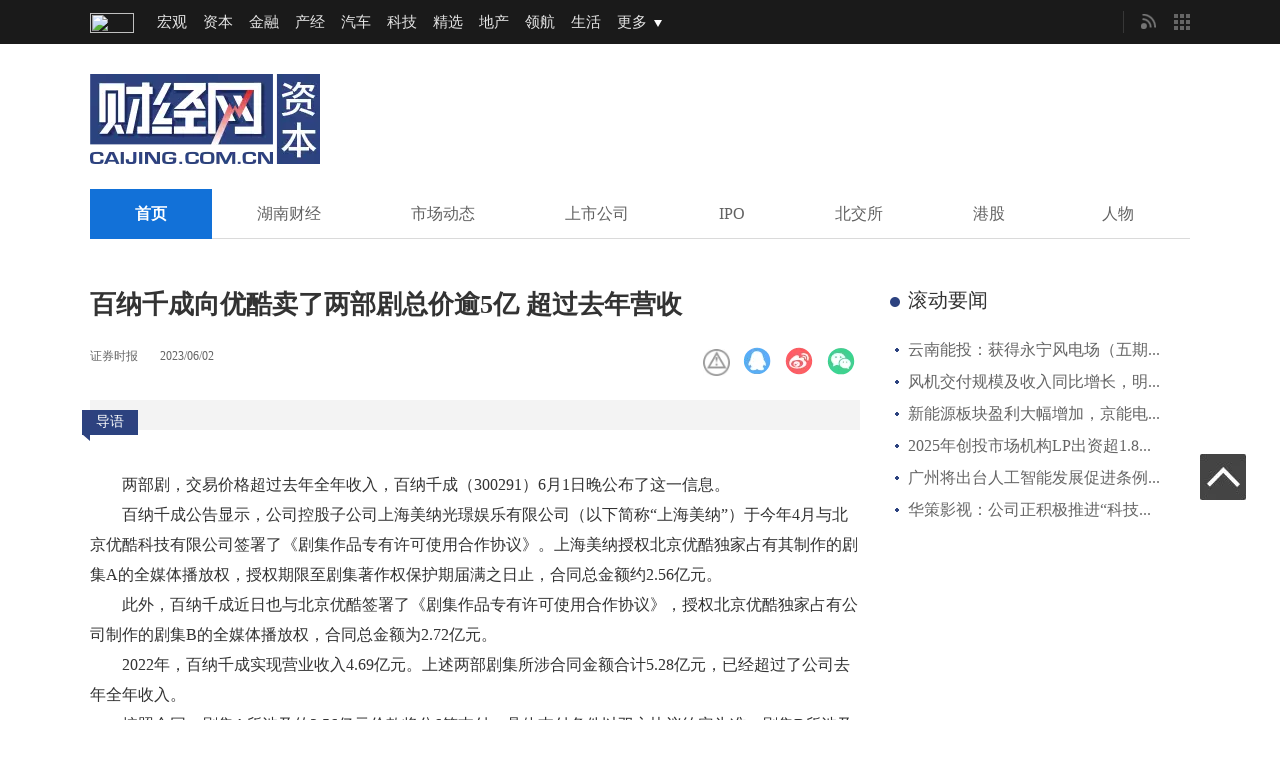

--- FILE ---
content_type: text/html
request_url: http://stock.caijing.com.cn/20230602/4940355.shtml
body_size: 30374
content:
<!DOCTYPE HTML>
<!--[if lt IE 7 ]> <html lang="zh-CN" class="ie6 ielt8"> <![endif]-->
<!--[if IE 7 ]>    <html lang="zh-CN" class="ie7 ielt8"> <![endif]-->
<!--[if IE 8 ]>    <html lang="zh-CN" class="ie8"> <![endif]-->
<!--[if (gte IE 9)|!(IE)]><!--> <html lang="zh-CN"><!--<![endif]-->
<head>
	<meta charset="UTF-8">
    <title>百纳千成向优酷卖了两部剧总价逾5亿 超过去年营收_上市公司_资本市场_财经网 - CAIJING.COM.CN</title>
    <meta name="description" content="百纳千成向优酷卖了两部剧总价逾5亿 超过去年营收" />
    <script type="text/javascript" src="//file.caijing.com.cn/js/jquery-1.8.3.min.js"></script>
	<script type="text/javascript" src="//img.caijing.com.cn/tech2014/js/tech.js"></script>
	<script type="text/javascript" src="//file.caijing.com.cn/js/config.js"></script>
	<script type="text/javascript" src="//file.caijing.com.cn/templates/caijing/js/jquery.cookie.js"></script>
<!--[if lt IE 9]>
<script>
   (function() {
     if (!
     /*@cc_on!@*/
     0) return;
     var e = "abbr, article, aside, audio, canvas, datalist, details, dialog, eventsource, figure, footer, header, hgroup, mark, menu, meter, nav, output, progress, section, time, video".split(', ');
     var i= e.length;
     while (i--){
         document.createElement(e[i])
     }
})()
</script>
<![endif]-->
<script type="text/javascript">
    var contentid = '4940355';// 文章ID
    var title = "\u767e\u7eb3\u5343\u6210\u5411\u4f18\u9177\u5356\u4e86\u4e24\u90e8\u5267\u603b\u4ef7\u903e5\u4ebf \u8d85\u8fc7\u53bb\u5e74\u8425\u6536";//文章标题
    var topicid = '5270481';// 评论主题
    var context = '';//全文内容缓存
    var content = '';//第一页内容缓存
    var _STYLE_URL = '//file.caijing.com.cn/templates/caijing';
    // start
    var browser=function(){
        var u = navigator.userAgent, app = navigator.appVersion;
        var shell=function(){return {//浏览器版本信息
            trident: u.indexOf('Trident/') > -1, //IE内核
            presto: u.indexOf('Presto/') > -1, //opera内核
            webKit: u.indexOf('AppleWebKit/') > -1 || u.indexOf('UCWEB') > -1, //苹果、谷歌内核（UC急速浏览器也支持webkit）
            gecko: u.indexOf('Gecko/') > -1 && u.indexOf('KHTML') == -1, //火狐内核
            mobile: !!u.match(/AppleWebKit.*Mobile.*|UCWEB/), //是否为移动终端
            ios: !!u.match(/\(i[^;]+;( U;)? CPU.+Mac OS X|iOS/), //ios终端
            android: /Android|Linux.*UCWEB/i.test(u), //android终端
            iPhone: u.indexOf('iPhone') > -1, //是否为iPhone
            iPad: u.indexOf('iPad') > -1, //是否iPad
            webApp: u.indexOf('Safari/') == -1, //是否web应该程序，没有头部与底部
            UC: u.indexOf('UC') > -1
        };
        }();
        if(shell.android || shell.iPhone || shell.UC){return true;}else{return false;}
    }
    if(browser()){
        var str = window.location.href;
        if(str.lastIndexOf("magazine.caijing.com.cn")<0){
            window.location.href='https://m.caijing.com.cn/s/202306/4940355';
        }
    }
    //end
</script>
</head>
<body>
 <link rel="stylesheet" type="text/css" href="//file.caijing.com.cn/stock/css/public2021.css" />
    <link rel="stylesheet" type="text/css" href="https://file.caijing.com.cn/stock/css/art.css?1" />
<style>
.headup_lt {
    float: left;
    width: 650px;
}
.article-content img{width: 85%;}
</style>
<div class="head">
    <div class="header">
        <div class="headup_lt">
            <h1 class="tech_logo"><a href="//www.caijing.com.cn/"><img src="//img1.caijing.com.cn/tech2014/images/logo.gif" /></a></h1>
            <ul>
                <li><a href="//economy.caijing.com.cn/">宏观</a></li>
                <li><a href="//stock.caijing.com.cn/">资本</a></li>
                <li><a href="//finance.caijing.com.cn/">金融</a></li>
                <li><a href="//industry.caijing.com.cn/">产经</a></li>
                <li><a href="//auto.caijing.com.cn/">汽车</a></li>
                <li><a href="//tech.caijing.com.cn/">科技</a></li>
                <li><a href="//yuanchuang.caijing.com.cn/">精选</a></li>
                <li><a href="//estate.caijing.com.cn/">地产</a></li>
                <li><a href="//politics.caijing.com.cn/">领航</a></li>
                <li><a href="//life.caijing.com.cn/">生活</a></li>            
                <li>
                    <div class="headL_more1" id="headL_more1">
                        <span>更多</span>
                        <div class="headL_moreUl" id="headL_moreUl">
                            <ul class="headL_moreul">
                                <li><a href="//column.caijing.com.cn/">专栏</a></li>
                                <li><a href="//magazine.caijing.com.cn/">杂志</a></li>
                                 <li><a href="//heath.caijing.com.cn/">康养</a></li>
                                <li><a href="//www.caijing.com.cn/subscription/">商城</a></li>
                            </ul>
                        </div>
                    </div>
                </li>
            </ul>
            <script type="text/javascript">
                oShow("headL_more1","headL_moreUl","ul");
            </script>
        </div>
        <div class="headup_rt">
            <div class="headR_rt">
                <a class="headR_rss" href="###"> </a><a class="headR_more" href="###"> </a>
            </div>
            <div class="headR_lt">
                <!-- 未登录 begin -->
<!--
                <div class="headR_not" style="display:none;">
                <form name="mainLoginForm" id="mainLoginForm" method="POST" action="https://app.caijing.com.cn/?app=member&controller=index&action=login" target="_self">
                    <div class="login">
                        <div class="login_in">
                            <span class="login_inbt" id="login_inbt">登录</span>
                            <div class="denglu" id="denglu">
                                <input type="text" class="defaultstyle name" name="username" id="username" onblur="if(this.value==''){this.style.backgroundColor= '#484848';this.value='用户名'}" onfocus="if(this.value=='用户名'){this.style.backgroundColor= '#ffffff';this.value=''}" value="用户名">
                                <input type="password" class="defaultstyle pwd" name="password" id="password" onblur="if(this.placeholder==''){this.style.backgroundColor= '#484848';this.placeholder='密码'}" onfocus="if(this.placeholder='密码'){this.style.backgroundColor= '#ffffff';this.placeholder=''}" placeholder="密码">
                                <div class="log_button">
                                    <div class="log_remember">
                                        <p><input type="radio" value="1" checked="checked" name="rememberCookie" class="m_checkbox"><span>记住我</span></p>
                                        <a class="fr" href="https://app.caijing.com.cn/?app=member&controller=index&action=getpassword">忘记密码？</a>
                                    </div>
                                    <input type="submit" style="disable:true" onclick="" value="登录" id="sButton" class="btn_log">
                                </div>
                                <div class="hezuo_login">
                                    <strong>合作登录：</strong>
                                    <ul>
                                        <li class="hez_qq"><a href="javascript:;" onclick="loginThirdParty(this, 'tencent_weibo');"></a></li>
                                        <li class="hez_sina"><a href="javascript:;" onclick="loginThirdParty(this, 'sina_weibo');"></a></li>
                                    </ul>
                                </div>
                            </div>
                        </div> 
                        <script type="text/javascript">
                            oLogin();
                        </script>
                        <a class="zhuce" target="_self" href="https://app.caijing.com.cn/?app=member&controller=index&action=register">注册</a>
                    </div>
                </form>
                </div>
-->
                <!-- 未登录 end -->
                <!-- 已登录 begin -->
<!--
                <div class="headR_logged" style="display:none;">
                    <ul class="headLogged">
                        <li class="useHead">
                            <span id="head_name"></span>
                        <li class="useTuic"><a href="https://app.caijing.com.cn/?app=member&controller=index&action=logout"><span></span></a></li>
                    </ul>
                </div>
-->
                <!-- 已登录 end -->
            </div>            
        </div>
        <div class="clear"></div>
    </div>
</div>
<!--
<script type="text/javascript">
$(function(){
	if ($.cookie(COOKIE_PRE+'auth')) {
		$('.headR_logged').show();
		var username = $.cookie(COOKIE_PRE+'username');
		if(!username) username = $.cookie(COOKIE_PRE+'rememberusername');
		username = '<a href="https://app.caijing.com.cn/?app=member&controller=panel&action=index" target="_blank">'+username+'</a>';
		$('#head_name').html(username);
	} else {
		$('.headR_not').show();
	}
});
</script>
<script type="text/javascript">
window.loginThirdParty = function(elm, type) {
	window.loginWin = window.open('https://app.caijing.com.cn/?app=cloud&controller=thirdlogin&action=redirect_to_authorize?app=cloud&controller=thirdlogin&action=redirect_to_authorize&type=' + type, elm.getAttribute('title'), 'width=640,height=480,location=no,menubar=no,scrollbars=yes');
	var p = setInterval(function() {
		if (loginWin.closed) {
			if ($.cookie(COOKIE_PRE+'thirdtoken') && $.cookie(COOKIE_PRE+'thirdtoken').length > 0) {
				location.href = APP_URL + "https://app.caijing.com.cn/?app=member&controller=index&action=registerwithtoken&ref=" + encodeURIComponent(location.href);
			}
			if ($.cookie(COOKIE_PRE+'auth')) {
				location.reload();
			}
		}
	}, 1000);
}
</script>
-->
<!-- logo & 导航 begin -->
    <div class="zq_top">
        <a href="//stock.caijing.com.cn/" target="_blank" class="head_logo"><img
                src="//img.caijing.com.cn/logo/stock_logo.png" width="230" height="90"></a>
        <div class="focus_ad">
            <script language="javascript" src="//ad.caijing.com.cn/poster/91.js"></script>
        </div>
        <div class="clear"></div>
    </div>
    <div class="zq_nav">
        <ul>
            <li class="show"><a href="http://stock.caijing.com.cn/">首页</a></li>
            <li id="catid_7559"><a href="http://stock.caijing.com.cn/hncj/">湖南财经</a></li>
            <li id="catid_419"><a href="http://stock.caijing.com.cn/yndt/">市场动态</a></li>
            <li id="catid_378"><a href="http://stock.caijing.com.cn/companystock/">上市公司</a></li>
            <li id="catid_7561"><a href="http://stock.caijing.com.cn/IPO/">IPO</a></li>
            <li id="catid_7560"><a href="http://stock.caijing.com.cn/bjs/">北交所</a></li>
            <li id="catid_386"><a href="http://stock.caijing.com.cn/hongkongstocks/">港股</a></li>           
            <li id="catid_7557"><a href="http://stock.caijing.com.cn/rw/"style="display:inline-block; width:46px;text-align:center">人物</a></li>
        </ul>
    </div>
<!-- logo & 导航 end -->
<div class="center">
	<div class="zq_left">
        <!-- 文章 begin -->
        <div class="article">
            <h2>百纳千成向优酷卖了两部剧总价逾5亿 超过去年营收</h2>
            <div class="article_sub">
                <div class="sub_lt">
                    <a href="javascript:void (0);" class="news_frome">证券时报</a>
                    <span class="news_time">2023/06/02</span>
                </div>
                <div class="sub_rt">
                    <div class="art_share">
                                                    <div class="web-share">
                                <!-- <span>分享到：</span> -->
                                <link rel="stylesheet" href="https://file.caijing.com.cn/webshare/dist/css/share.min.css?3">
                                <script src="https://file.caijing.com.cn/webshare/src/js/social-share.js?1"></script>
                                <script src="https://file.caijing.com.cn/webshare/src/js/qrcode.js"></script>

                                <div class="social-share" data-initialized="true">
                                    <a href="//www.caijing.com.cn/20241225/5060275.shtml" target="_blank" style="background-image: url('//file.caijing.com.cn/images/jubao.jpg');background-size:cover;width:27px;height:27px;"></a>
                                    <a href="#" class="social-share-icon icon-qq"
                                        style="background-image: url('https://file.caijing.com.cn/webshare/images/share_qq.png');"></a>
                                    <a href="#" class="social-share-icon icon-weibo"
                                        style="background-image: url('https://file.caijing.com.cn/webshare/images/share_weibo.png');"></a>
                                    <a href="#" class="social-share-icon icon-wechat"
                                        style="background-image: url('https://file.caijing.com.cn/webshare/images/share_weixin.png');"></a>
                                </div>
                            </div>
                    </div>
                </div>
                <div class="clear"></div>
            </div>
            <div class="summary">
                <span class="news_bq">导语</span>
                <p></p>
            </div>
            <div class="article-content">
                <p>两部剧，交易价格超过去年全年收入，百纳千成（300291）6月1日晚公布了这一信息。</p>
<p>百纳千成公告显示，公司控股子公司上海美纳光璟娱乐有限公司（以下简称&ldquo;上海美纳&rdquo;）于今年4月与北京优酷科技有限公司签署了《剧集作品专有许可使用合作协议》。上海美纳授权北京优酷独家占有其制作的剧集A的全媒体播放权，授权期限至剧集著作权保护期届满之日止，合同总金额约2.56亿元。</p>
<p>此外，百纳千成近日也与北京优酷签署了《剧集作品专有许可使用合作协议》，授权北京优酷独家占有公司制作的剧集B的全媒体播放权，合同总金额为2.72亿元。</p>
<p>2022年，百纳千成实现营业收入4.69亿元。上述两部剧集所涉合同金额合计5.28亿元，已经超过了公司去年全年收入。</p>
<p>按照合同，剧集A所涉及的2.56亿元价款将分6笔支付，具体支付条件以双方协议约定为准。剧集B所涉及的2.72亿元价款则分为5笔支付。</p>
<p>百纳千成表示，该合同的履行，将对公司2023年度及未来年度的财务状况和经营业绩产生积极影响，具体收入确认将根据合同履行情况以及企业会计准则、公司会计政策相关规定确认。</p>
<p>据披露，在过去的三个年度，百纳千成及控股公司与北京优酷并未产生过剧集作品销售或授权等相关业务收入。</p>
<p>2021年、2022年，百纳千成主投的作品大多在芒果TV、腾讯视频等渠道播出。但公司参投的作品有多部在优酷播出，并取得不错成绩。</p>
<p>如百纳千成参投的2021年播出的《上阳赋》《君九龄》等作品，曾连续多日位居优酷剧集热度榜、电视剧热播榜榜首。</p>
<p>百纳千成是A股主要影视剧制作企业之一，尤其是剧集，是公司主要收入来源。</p>
<p>2021年、2022年，百纳千成来自剧集的收入分别占公司收入的71.3%、51.2%。剧集的销售状况，对公司经营有着至关重要的影响。</p>
<p>百纳千成并未披露此次交易剧集的具体情况。根据公司此前公告，被公司列入拍摄及播映计划中的影视作品多达33部，其中预计发行或者上映时间在2023年内的有9部。</p>
<p>相比电视剧，今年百纳千成的电影作品储备似乎更丰富。</p>
<p>公司主投主控的院线电影、网络电影《敦煌英雄》《一闪一闪亮晶晶》《远大前程》均已杀青，进入后期制作阶段。另外还有部分院线电影、网络电影处于拍摄、制作阶段，预计也将在2023年内上映。</p>
<p>5月31日，百纳千成在调研活动中表示，2023年春节档和五一档票房的优异表现标志着国内影视行业正在快速复苏，公司储备的多部电影、剧集将陆续与观众见面。</p>
<p>有投资者提问，公司最初以电视剧集为主，近年来收了不少的电影公司和团队，后续是否会以电影业务为主？</p>
<p>百纳千成称，由于公司在电视剧集制作方面具有传统优势，营收构成中剧集类收入一直占有较高比例。公司将持续保持对下属多个剧集工作室的投入力度，保持在剧集业务领域的领先优势，也将持续引进优秀的电影制片人和创意制作团队，满足观众的需求多样性。</p>
<p>对时下火热的AI技术，百纳千成也提到，AI发散性的思维模式和海量的知识储备，对讲好一个故事有很大帮助，同时能够激发编剧和制片人的创作灵感，从而缩短影视剧本的研发周期，助力生成更加成熟且优质的故事大纲。</p>
<p>2021年年底，百纳千成（华录百纳）及控股子公司北京精彩时间出品的动画电影《雄狮少年》取得高口碑和近2.5亿元票房。</p>
<p>在6月1日晚间披露的公告中，百纳千成透露，公司在动画电影《雄狮少年》的制作中已经开始尝试AI技术的利用，凭借AI技术的辅助，实现了150人的动画团队仅在16个月内就高效完成了全部制片工作，制片效率大幅提升。</p>            </div>
            <div class="news_other">
                <div class="editor">编辑：
                    <!--  -->
                    文静                    <!--  -->
                </div>
                <!--  -->
                <div class="news_keywords">
                    关键字：
                                        <span>百纳千成</span>
                                        <span>优酷</span>
                                    </div>
                <!--  -->
                <div class="clear"></div>
            </div>
            <div class="art_fx">
                <div class="art_share">
                                                <div class="web-share">
                                <!-- <span>分享到：</span> -->
                                <link rel="stylesheet" href="https://file.caijing.com.cn/webshare/dist/css/share.min.css?3">
                                <script src="https://file.caijing.com.cn/webshare/src/js/social-share.js?1"></script>
                                <script src="https://file.caijing.com.cn/webshare/src/js/qrcode.js"></script>

                                <div class="social-share" data-initialized="true">
                                    <a href="//www.caijing.com.cn/20241225/5060275.shtml" target="_blank" style="background-image: url('//file.caijing.com.cn/images/jubao.jpg');background-size:cover;width:27px;height:27px;"></a>
                                    <a href="#" class="social-share-icon icon-qq"
                                        style="background-image: url('https://file.caijing.com.cn/webshare/images/share_qq.png');"></a>
                                    <a href="#" class="social-share-icon icon-weibo"
                                        style="background-image: url('https://file.caijing.com.cn/webshare/images/share_weibo.png');"></a>
                                    <a href="#" class="social-share-icon icon-wechat"
                                        style="background-image: url('https://file.caijing.com.cn/webshare/images/share_weixin.png');"></a>
                                </div>
                            </div>
                </div>
            </div>
            <!-- 相关新闻 begin -->
            <div class="about_news">
                <h3>相关新闻</h3>
                <ul>
                                        <li><a href="http://industry.caijing.com.cn/20200806/4687876.shtml"  target="_blank">优酷、爱奇艺受到行政处罚 涉黄、毒、暴恐等非法视频内容</a><span>2020/08/06</span><div class="clear"></div></li>
                                    </ul>
            </div>
            <!-- 相关新闻 end -->
        </div>
        <!-- 文章 end -->
	</div>
    <div class="zq_right">
        <!-- 滚动要闻 begin -->
<div class="zq_gdyw">
    <div class="zq_gdyw_tit"><h3>滚动要闻</h3></div>
    <ul>
                <li><a href="http://stock.caijing.com.cn/20260128/5139410.shtml">云南能投：获得永宁风电场（五期...</a></li>
                <li><a href="http://stock.caijing.com.cn/20260128/5139406.shtml">风机交付规模及收入同比增长，明...</a></li>
                <li><a href="http://stock.caijing.com.cn/20260128/5139393.shtml">新能源板块盈利大幅增加，京能电...</a></li>
                <li><a href="http://stock.caijing.com.cn/20260128/5139385.shtml">2025年创投市场机构LP出资超1.8...</a></li>
                <li><a href="http://stock.caijing.com.cn/20260128/5139369.shtml">广州将出台人工智能发展促进条例...</a></li>
                <li><a href="http://stock.caijing.com.cn/20260128/5139368.shtml">华策影视：公司正积极推进“科技...</a></li>
            </ul>
</div>
<!-- 滚动要闻 end -->

        <!-- 右1广告 begin -->
        <div class="ad_r1"><script language="javascript" src="//ad.caijing.com.cn/poster/93.js"></script></div>
        <!-- 右1广告 end -->
        <!-- 右侧专题 begin -->
        <div class="zq_zt_r">
                        <div class="zq_zt_bt"><h3>专题报道</h3><a href="http://stock.caijing.com.cn/zt/" target="_blank">+更多</a><div class="clear"></div></div>
            <div class="zq_zt_c">
                                <div class="zq_zt_main">
                    <a href="http://www.caijing.com.cn/2025qyyjb" target="_blank">进取敢为 开启新篇章 ——2025上市公司财报速览</a>
                    <div class="zt_main_l">
                        <a href="http://www.caijing.com.cn/2025qyyjb" target="_blank"><img src="https://img5.caijing.com.cn/2025/0805/1754389623528.jpg" width="166" height="125"></a>
                    </div>
                    <div class="zt_main_r">
                        <p></p>
                    </div>
                    <div class="clear"></div>
                </div>
                                <div class="zq_zt_main">
                    <a href="http://www.caijing.com.cn/2024qynb" target="_blank">数读业绩 透观发展 ——2024上市公司年报面面观</a>
                    <div class="zt_main_l">
                        <a href="http://www.caijing.com.cn/2024qynb" target="_blank"><img src="https://img3.caijing.com.cn/2025/0805/1754389602475.jpg" width="166" height="125"></a>
                    </div>
                    <div class="zt_main_r">
                        <p></p>
                    </div>
                    <div class="clear"></div>
                </div>
                            </div>
        </div>
        <!-- 右侧专题 end -->
        <!-- 专栏 begin -->
        <div class="zq_gdyw">
            <div class="zq_gdyw_tit"><h3>专栏</h3></div>
            <div class="zl_keys">
                <link rel="stylesheet" type="text/css" href="https://file.caijing.com.cn/stock/css/tagscloud.css" />
                                <div class="sibling-fade">
                                        <a href="http://stock.caijing.com.cn/wyn/"  class="tags-darkblue">吴雅楠</a>
                                        <a href="http://column.caijing.com.cn/yhc/"  class="tags-lightblue">余华莘</a>
                                        <a href="http://column.caijing.com.cn/jh/"  class="tags-darkblue">江瀚</a>
                                    </div>
                <script type="text/javascript">
                    $(document).ready(function(){
                        //不同背景色类名
                        var tagsClassName = ["tags-darkblue","tags-middleblue","tags-lightblue"];//["深蓝","中蓝","浅蓝"]
                        //随机为a标签添加类名
                        $(".sibling-fade a").each(function(){
                            //0,1,2随机生成
                            var num = Math.floor(Math.random() * (3 - 0) + 0);
                            if($(this).hasClass("tags-default")){//默认类名随机添加背景色
                                $(this).addClass(tagsClassName[num]);
                            }
                        });
                        // alert(num);
                    });
                </script>
            </div>
        </div>
        <!-- 专栏 end -->
        <!-- 右2广告 begin -->
<!--         <div class="ad_r2"><a href="javascript:void(0);"><img src="https://image1.caijing.com.cn/upload/2018/0831/1535702805944864.jpg" width="300" height="440"></a></div>-->
        <!-- 右2广告 end -->
        <!-- 热门阅读 begin -->
<div class="zq_gdyw">
    <div class="zq_gdyw_tit"><h3>热门阅读</h3></div>
    <ul>
                <li>            <a href="http://stock.caijing.com.cn/20241227/5060764.shtml">“A+H”浪潮涌起，宁德时代拟赴...</a>
                    </li>
                <li>            <a href="http://stock.caijing.com.cn/20241220/5059337.shtml">预见2025 | 万亿低空经济启航，e...</a>
                        <a href="http://stock.caijing.com.cn/20260114/5136523.shtml">两公司涉商业航天信披不准确被警...</a>
                    </li>
                <li>            <a href="http://stock.caijing.com.cn/20241217/5058408.shtml">AI Agent 时代加速来临，上市公...</a>
                    </li>
                <li>            <a href="http://stock.caijing.com.cn/20241128/5054294.shtml">AI眼镜赛道火热群雄逐鹿，上市公...</a>
                    </li>
                <li>            <a href="http://stock.caijing.com.cn/20241010/5042281.shtml">“国君+海通”重组预案敲定，万...</a>
                    </li>
            </ul>
</div>
<!-- 热门阅读 end -->
        <!-- 联系我们 begin -->
        <div class="life_lxwm"><img src="https://file.caijing.com.cn/stock/images/lxwm.png" width="300" height="183"></div>
        <!-- 联系我们 end -->
	</div>        
    <div class="clear"></div>        
</div>
<!-- weixin begin -->
<div class="zq_btn" id="zq_btn">
<!--    <a class="ewm" id="gz_wx" target="_self"><em id="wx_img"></em></a>-->
    <a class="backToTop" id="backtop" target="_self"></a>
</div>
<!-- weixin end -->
<div class="foot">
    <div class="footer">
        <div class="foot_bot">
            <div class="foot_btlink">
                <a href="//corp.caijing.com.cn/caijing/caijing.shtml" rel="nofollow">关于财经网</a>|<a href="//corp.caijing.com.cn/aboutus/" rel="nofollow">关于我们</a>|<a href="//corp.caijing.com.cn/contactus/" rel="nofollow">联系我们</a>|<a href="javascript:void(0);" rel="nofollow">广告合作</a>|<a href="//corp.caijing.com.cn/jiangxuejin/">财经奖学金</a>|<a href="//corp.caijing.com.cn/joinus/" rel="nofollow">财经招聘</a>|<a href="http://www.caijing.com.cn/20241225/5060275.shtml">举报中心|<a href="javascript:void(0);"rel="//english.caijing.com.cn/aboutus/">About caijing.com.cn</a>
            </div>
            <div class="copybd">
              				 有意与本刊合作者，有关合作事宜请与财经网联系。未经财经网书面授权，请勿转载或建立镜像，否则即为侵权。<br/>
[<a class="copybd_a" href="//dxzhgl.miit.gov.cn/" target="_blank"><span>京ICP证150772号</span></a>]
增值电信业务经营许可证[<a class="copybd_a" target="_blank" href="https://tsm.miit.gov.cn/#/home" target="_blank"><span>京B2-20220663</span></a>]
广告经营许可证<span>[京海工商广字第0407号]</span>
<a href="https://beian.mps.gov.cn/#/query/webSearch?code=11010502053733" rel="noreferrer" target="_blank" class="copybd_a">京公网安备11010502053733</a>
<a href="https://beian.miit.gov.cn/#/Integrated/index" class="copybd_a" target="_blank"><span>京ICP备2021039469号-2</span></a>
				 <br>
				 违法和不良信息举报电话（涉网络暴力有害信息举报、未成年人举报）：010-85651074  举报邮箱：jubao@caijing.com.cn
				 <br>
				 Copyright 财经网 All Rights Reserved 版权所有 复制必究
				 <br>
            </div>
        </div>
    </div>
</div>
</body>
<script type="text/javascript">
$(document).ready(function(e) {
    //页面滚动事件
    $(window).scroll(function(){
        //获取窗口已滚动的高度
        var windowScrollTop=$(window).scrollTop();
        var oTools=$("#zq_btn");
            //如果大约100PX，就渐显出“回到顶部”，否则即隐藏
            if(windowScrollTop>2200)
            {
                oTools.fadeIn();
                }else{
                        oTools.fadeOut();
                    }
        });         
    $("#zq_btn").click(function(){
        //点击“回到顶部”，滚动到顶部，并带动画效果
            $("html,body").animate({scrollTop:0},1000);
        }); 
});

    var  Wx = document.getElementById('gz_wx');
         Awx = document.getElementById('wx_img');
         Wx.onmouseover=function(){
         Awx.style.display='block';
         this.onmouseout=function(){
            Awx.style.display = 'none';
        }
     }    
</script>
</html>

--- FILE ---
content_type: text/css
request_url: https://file.caijing.com.cn/stock/css/art.css?1
body_size: 2039
content:
/* 文章 */
.center{padding-top:48px;}
.article h2{font-size:26px; color:#333333; padding:0;}
.article_sub{padding-top:20px;}
.sub_lt{float:left;}
.sub_lt .news_frome{display:block; float:left; line-height:28px; color:#666666;}
.sub_lt .news_time{display:block; float:left; line-height:28px; color:#666666;margin-left:22px;}
.sub_rt{float:right;}

.summary{background:#f3f3f3; position:relative; width:100%; margin-top:16px;}
.summary .news_bq{ position:absolute; left:-8px; top:10px;display:block; width:56px; height:31px; background:url(https://file.caijing.com.cn/stock/images/bk.png) 0 0 no-repeat;line-height:24px; text-align:center; color:#fff; font-size:14px;}
.summary p{ font-size:14px; line-height:26px; color:#525252; padding:15px 8px 15px 25px;text-indent:2.3em;}
.article-content{padding-top:40px;}
.article-content p{ line-height:30px;font-size:16px; color:#333333; text-indent:2em;}
.article-content img{margin:6px 0; max-width:85%; height:auto;}
.news_other{ padding-top:56px;padding-bottom:32px;}
.editor{ float:left;font-size:14px; color:#818181; line-height:26px;}
.news_keywords{float:right; height:26px;  color:#a0a0a0;}
.news_keywords span{padding:0 8px;color:#959595; font-size:14px; line-height:26px; cursor:pointer;}
.bdsharebuttonbox{float:right;}
.bdsharebuttonbox span{float:left; height:26px; line-height:26px; font-size:12px; color:#838181;}
.art_share .bdsharebuttonbox span{line-height:28px;}


/* 相关新闻 */
.about_news{ margin-top:30px;}
.about_news h3{ padding-left:16px;line-height:40px;font-size:18px; color:#333333; font-weight:normal; border-bottom:1px solid #eeeeee; background:url(https://file.caijing.com.cn/stock/images/111111.png) 1px 8px no-repeat;}
.about_news ul {padding-top:2px;}
.about_news ul li {margin-top:14px; line-height:22px;background:url(https://file.caijing.com.cn/stock/images/yuan.gif) left center no-repeat;}
.about_news ul li a{line-height:22px; height:22px; width:640px; overflow:hidden; display:block; float:left;font-size:16px; color:#666666;}
.about_news ul li span{ display:block; float:right;font-size:16px; color:#adadad;ine-height:22px; }


--- FILE ---
content_type: application/javascript
request_url: https://file.caijing.com.cn/webshare/src/js/social-share.js?1
body_size: 12878
content:
/**
 * social-share.js
 *
 * @author  52cik <fe.52cik@gmail.com>
 * @license MIT
 *
 * @example
 * <pre>
 * socialShare('.share-components');
 *
 * // or
 *
 * socialShare('.share-bar', {
 *     sites: ['qzone', 'qq', 'weibo','wechat'],
 *     // ...
 * });
 * </pre>
 */
;(function (window, document, undefined) {

    // Initialize a variables.

    var Array$indexOf = Array.prototype.indexOf;
    var Object$assign = Object.assign;

    var runningInWeChat = /MicroMessenger/i.test(navigator.userAgent);
    var isMobileScreen = document.documentElement.clientWidth <= 768;

    var image = (document.images[0] || 0).src || '';
    var site = getMetaContentByName('site') || getMetaContentByName('Site') || document.title;
    var title = getMetaContentByName('title') || getMetaContentByName('Title') || document.title;
    var description = getMetaContentByName('description') || getMetaContentByName('Description') || '';

    var defaults = {
        url: location.href,
        origin: location.origin,
        source: site,
        title: title,
        description: description,
        image: image,
        imageSelector: undefined,

        weiboKey: '',

        wechatQrcodeTitle: '微信分享',
        wechatQrcodeHelper: '<p>通过微信扫描二维码即可分享</p>',
        wechatQrcodeSize: 100,

        sites: ['weibo', 'qq', 'wechat', 'douban', 'qzone', 'linkedin', 'facebook', 'twitter', 'google'],
        mobileSites: [],
        disabled: [],
        initialized: false
    };

    var templates = {
        qzone: 'http://sns.qzone.qq.com/cgi-bin/qzshare/cgi_qzshare_onekey?url={{URL}}&title={{TITLE}}&desc={{DESCRIPTION}}&summary={{SUMMARY}}&site={{SOURCE}}&pics={{IMAGE}}',
        qq: 'http://connect.qq.com/widget/shareqq/index.html?url={{URL}}&title={{TITLE}}&source={{SOURCE}}&desc={{DESCRIPTION}}&pics={{IMAGE}}&summary="{{SUMMARY}}"',
        weibo: 'https://service.weibo.com/share/share.php?url={{URL}}&title={{TITLE}}&pic={{IMAGE}}&appkey={{WEIBOKEY}}',
        wechat: 'javascript:',
        douban: 'http://shuo.douban.com/!service/share?href={{URL}}&name={{TITLE}}&text={{DESCRIPTION}}&image={{IMAGE}}&starid=0&aid=0&style=11',
        linkedin: 'http://www.linkedin.com/shareArticle?mini=true&ro=true&title={{TITLE}}&url={{URL}}&summary={{SUMMARY}}&source={{SOURCE}}&armin=armin',
        facebook: 'https://www.facebook.com/sharer/sharer.php?u={{URL}}',
        twitter: 'https://twitter.com/intent/tweet?text={{TITLE}}&url={{URL}}&via={{ORIGIN}}',
        google: 'https://plus.google.com/share?url={{URL}}'
    };


    /**
     * Expose API to the global
     *
     * @param  {String|Element} elem
     * @param  {Object} options
     */
    window.socialShare = function (elem, options) {
        elem = typeof elem === 'string' ? querySelectorAlls(elem) : elem;

        if (elem.length === undefined) {
            elem = [elem];
        }

        each(elem, function (el) {
            if (!el.initialized) {
                share(el, options);
            }
        });
    };

    // Domready after initialization
    alReady(function () {
        socialShare('.social-share, .share-component');
    });


    /**
     * Initialize a share bar.
     *
     * @param {Object}        $options globals (optional).
     *
     * @return {Void}
     */
    function share(elem, options) {
        var data = mixin({}, defaults, options || {}, dataset(elem));

        if (data.imageSelector) {
            data.image = querySelectorAlls(data.imageSelector).map(function(item) {
                return item.src;
            }).join('||');
        }

        addClass(elem, 'share-component social-share');
        createIcons(elem, data);
        createWechat(elem, data);

        elem.initialized = true;
    }


    /**
     * Create site icons
     *
     * @param {Element} elem
     * @param {Object} data
     */
    function createIcons(elem, data) {
        var sites = getSites(data);
        var isPrepend = data.mode == 'prepend';

        each(isPrepend ? sites.reverse() : sites, function (name) {
            var url = makeUrl(name, data);
            var link = data.initialized ? getElementsByClassName(elem, 'icon-' + name) : createElementByString('<a class="social-share-icon icon-' + name + '"></a>');

            if (!link.length) {
                return true;
            }

            link[0].href = url;

            if (name === 'wechat') {
                link[0].tabindex = -1;
            } else {
                link[0].target = '_blank';
            }

            if (!data.initialized) {
                isPrepend ? elem.insertBefore(link[0], elem.firstChild) : elem.appendChild(link[0]);
            }
        });
    }


    /**
     * Create the wechat icon and QRCode.
     *
     * @param {Element} elem
     * @param {Object} data
     */
    function createWechat (elem, data) {
        var wechat = getElementsByClassName(elem, 'icon-wechat', 'a');

        if (wechat.length === 0) {
            return false;
        }

        var elems = createElementByString('<div class="wechat-qrcode"><h4>' + data.wechatQrcodeTitle + '</h4><div class="qrcode"></div><div class="help">' + data.wechatQrcodeHelper + '</div></div>');
        var qrcode = getElementsByClassName(elems[0], 'qrcode', 'div');

        new QRCode(qrcode[0], {text: data.url, width: data.wechatQrcodeSize, height: data.wechatQrcodeSize});
        wechat[0].appendChild(elems[0]);
    }


    /**
     * Get available site lists.
     *
     * @param {Object} data
     *
     * @returns {Array}
     */
    function getSites(data) {
        if (!data['mobileSites'].length) {
            data['mobileSites'] = data['sites'];
        }

        var sites = (isMobileScreen ? data['mobileSites'] : data['sites']).slice(0);
        var disabled = data['disabled'];

        if (typeof sites == 'string') {
            sites = sites.split(/\s*,\s*/);
        }
        if (typeof disabled == 'string') {
            disabled = disabled.split(/\s*,\s*/);
        }

        if (runningInWeChat) {
            disabled.push('wechat');
        }

        // Remove elements
        disabled.length && each(disabled, function (it) {
            sites.splice(inArray(it, sites), 1);
        });

        return sites;
    }


    /**
     * Build the url of icon.
     *
     * @param {String} name
     * @param {Object} data
     *
     * @returns {String}
     */
    function makeUrl(name, data) {

        if (! data['summary']){
            data['summary'] = data['description'];
        }

        return templates[name].replace(/\{\{(\w)(\w*)\}\}/g, function (m, fix, key) {
            var nameKey = name + fix + key.toLowerCase();
            key = (fix + key).toLowerCase();

            return encodeURIComponent((data[nameKey] === undefined ? data[key] : data[nameKey]) || '');
        });
    }


    /**
     * Supports querySelectorAll, jQuery, Zepto and simple selector.
     *
     * @param str
     *
     * @returns {*}
     */
    function querySelectorAlls(str) {
        return (document.querySelectorAll || window.jQuery || window.Zepto || selector).call(document, str);
    }


    /**
     * Simple selector.
     *
     * @param {String} str #ID or .CLASS
     *
     * @returns {Array}
     */
    function selector(str) {
        var elems = [];

        each(str.split(/\s*,\s*/), function(s) {
            var m = s.match(/([#.])(\w+)/);
            if (m === null) {
                throw Error('Supports only simple single #ID or .CLASS selector.');
            }

            if (m[1]) {
                var elem = document.getElementById(m[2]);

                if (elem) {
                    elems.push(elem);
                }
            }

            elems = elems.concat(getElementsByClassName(str));
        });

        return elems;
    }


    /**
     * Add the classNames for element.
     *
     * @param {Element} elem
     * @param {String} value
     */
    function addClass(elem, value) {
        if (value && typeof value === "string") {
            var classNames = (elem.className + ' ' + value).split(/\s+/);
            var setClass = ' ';

            each(classNames, function (className) {
                if (setClass.indexOf(' ' + className + ' ') < 0) {
                    setClass += className + ' ';
                }
            });

            elem.className = setClass.slice(1, -1);
        }
    }


    /**
     * Get meta element content value
     *
     * @param {String} name
     *
     * @returns {String|*}
     */
    function getMetaContentByName(name) {
        return (document.getElementsByName(name)[0] || 0).content;
    }


    /**
     * Get elements By className for IE8-
     *
     * @param {Element} elem element
     * @param {String} name className
     * @param {String} tag tagName
     *
     * @returns {HTMLCollection|Array}
     */
    function getElementsByClassName(elem, name, tag) {
        if (elem.getElementsByClassName) {
            return elem.getElementsByClassName(name);
        }

        var elements = [];
        var elems = elem.getElementsByTagName(tag || '*');
        name = ' ' + name + ' ';

        each(elems, function (elem) {
            if ((' ' + (elem.className || '') + ' ').indexOf(name) >= 0) {
                elements.push(elem);
            }
        });

        return elements;
    }


    /**
     * Create element by string.
     *
     * @param {String} str
     *
     * @returns {NodeList}
     */
    function createElementByString(str) {
        var div = document.createElement('div');
        div.innerHTML = str;

        return div.childNodes;
    }


    /**
     * Merge objects.
     *
     * @returns {Object}
     */
    function mixin() {
        var args = arguments;

        if (Object$assign) {
            return Object$assign.apply(null, args);
        }

        var target = {};

        each(args, function (it) {
            each(it, function (v, k) {
                target[k] = v;
            });
        });

        return args[0] = target;
    }


    /**
     * Get dataset object.
     *
     * @param {Element} elem
     *
     * @returns {Object}
     */
    function dataset(elem) {
        if (elem.dataset) {
            return JSON.parse(JSON.stringify(elem.dataset));
        }

        var target = {};

        if (elem.hasAttributes()) {
            each(elem.attributes, function (attr) {
                var name = attr.name;
                if (name.indexOf('data-') !== 0) {
                    return true;
                }

                name = name.replace(/^data-/i, '')
                    .replace(/-(\w)/g, function (all, letter) {
                        return letter.toUpperCase();
                    });

                target[name] = attr.value;
            });

            return target;
        }

        return {};
    }


    /**
     * found element in the array.
     *
     * @param {Array|Object} elem
     * @param {Array} arr
     * @param {Number} i
     *
     * @returns {Number}
     */
    function inArray(elem, arr, i) {
        var len;

        if (arr) {
            if (Array$indexOf) {
                return Array$indexOf.call(arr, elem, i);
            }

            len = arr.length;
            i = i ? i < 0 ? Math.max(0, len + i) : i : 0;

            for (; i < len; i++) {
                // Skip accessing in sparse arrays
                if (i in arr && arr[i] === elem) {
                    return i;
                }
            }
        }

        return -1;
    }


    /**
     * Simple each.
     *
     * @param {Array|Object} obj
     * @param {Function} callback
     *
     * @returns {*}
     */
    function each(obj, callback) {
        var length = obj.length;

        if (length === undefined) {
            for (var name in obj) {
                if (obj.hasOwnProperty(name)) {
                    if (callback.call(obj[name], obj[name], name) === false) {
                        break;
                    }
                }
            }
        } else {
            for (var i = 0; i < length; i++) {
                if (callback.call(obj[i], obj[i], i) === false) {
                    break;
                }
            }
        }
    }


    /**
     * Dom ready.
     *
     * @param {Function} fn
     *
     * @link https://github.com/jed/alReady.js
     */
    function alReady ( fn ) {
        var add = 'addEventListener';
        var pre = document[ add ] ? '' : 'on';

        ~document.readyState.indexOf( 'm' ) ? fn() :
            'load DOMContentLoaded readystatechange'.replace( /\w+/g, function( type, i ) {
                ( i ? document : window )
                    [ pre ? 'attachEvent' : add ]
                (
                    pre + type,
                    function(){ if ( fn ) if ( i < 6 || ~document.readyState.indexOf( 'm' ) ) fn(), fn = 0 },
                    !1
                )
            })
    }
})(window, document);
